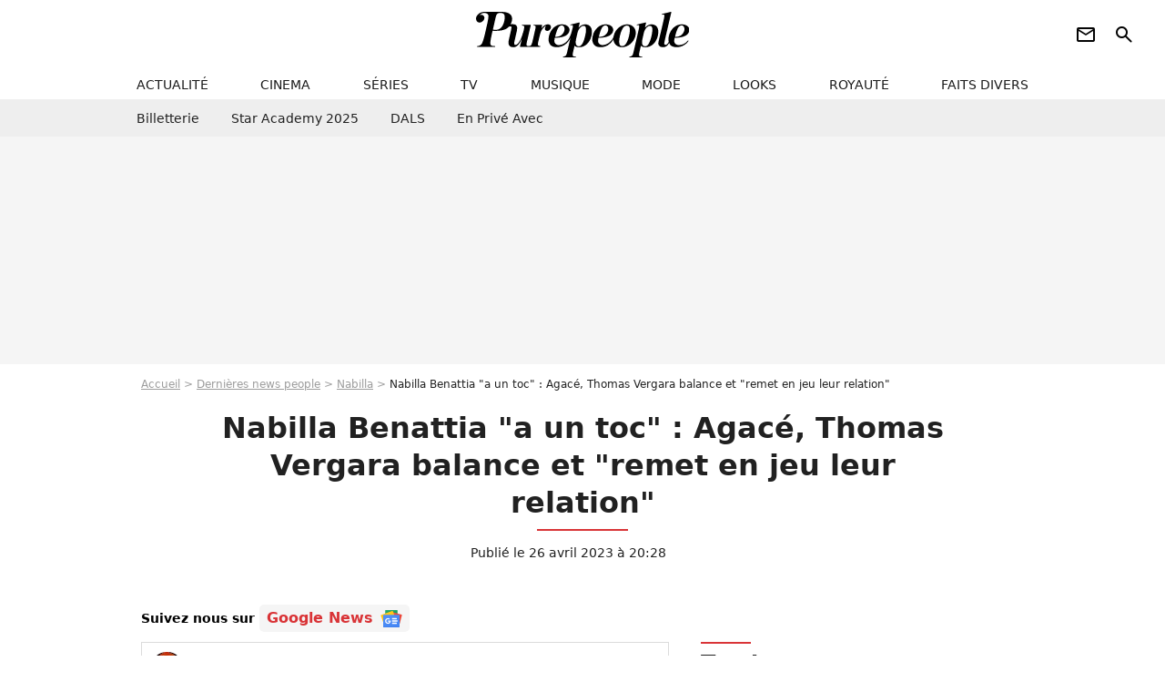

--- FILE ---
content_type: text/html; charset=UTF-8
request_url: https://www.purepeople.com/article/nabilla-benattia-a-un-toc-agace-thomas-vergara-balance-et-remet-en-jeu-leur-relation_a507959/1
body_size: 18028
content:
<!DOCTYPE html>
<html>
    <head>
        <meta charset="UTF-8">
        <meta name="robots" content="index,follow,max-snippet:-1,max-image-preview:large,max-video-preview:6" />
                <meta name="viewport" content="width=device-width, initial-scale=1.0, maximum-scale=1.0, minimum-scale=1.0, user-scalable=no">
        <title>Nabilla Benattia &quot;a un toc&quot; : Agacé, Thomas Vergara balance et &quot;remet en jeu leur relation&quot; - Purepeople</title>

                <link rel="alternate" href="android-app://com.c4mprod.purepeople/purepeople/article/507959" />
    <link rel="alternate" href="ios-app://369343091/purepeople/article/507959" />

                                                                                                                                                                                
        
            <meta property="og:url" content="https://www.purepeople.com/article/nabilla-benattia-a-un-toc-agace-thomas-vergara-balance-et-remet-en-jeu-leur-relation_a507959/1">
    
    
    
    
                    <meta property="article:published_time" content="2023-04-26T20:28:00+02:00">
    
                    <meta property="article:modified_time" content="2023-04-26T20:28:00+02:00">
    
            <meta property="article:section" content="Télé" />
    
                        <meta property="article:tag" content="Émission télé" />
                    <meta name="keywords" content="" />
        <meta name="Googlebot" content="noarchive" />
        <meta name="author" content="Purepeople" />
        <meta name="country" content="France" />
        <meta name="geo.country" content="FR" />
                <meta name="description" content="La vie de Thomas Vergara et Nabilla Benattia n&amp;#039;est pas aussi idyllique qu&amp;#039;ils veulent bien nous le faire croire. Ce mercredi 26 avril 2023, le chéri de l&amp;#039;influenceuse a fait une révélation sur l&amp;#039;un des traits de caractère de sa belle qui l&amp;#039;agace au plus haut point !" />
                        <meta name="twitter:site" content="@purepeople" />
                    <meta property="og:type" content="article" />
        <meta name="twitter:card" content="summary_large_image" />
                <meta property="og:title" content="Nabilla Benattia &quot;a un toc&quot; : Agacé, Thomas Vergara balance et &quot;remet en jeu leur relation&quot;" />
        <meta name="twitter:title" content="Nabilla Benattia &quot;a un toc&quot; : Agacé, Thomas Vergara balance et &quot;remet en jeu leur relation&quot;" />
                        <meta property="og:description" content="La vie de Thomas Vergara et Nabilla Benattia n&amp;#039;est pas aussi idyllique qu&amp;#039;ils veulent bien nous le faire croire. Ce mercredi 26 avril 2023, le chéri de l&amp;#039;influenceuse a fait une révélation sur l&amp;#039;un des traits de caractère de sa belle qui l&amp;#039;agace au plus haut point !" />
        <meta name="twitter:description" content="La vie de Thomas Vergara et Nabilla Benattia n&amp;#039;est pas aussi idyllique qu&amp;#039;ils veulent bien nous le faire croire. Ce mercredi 26 avril 2023, le chéri de l&amp;#039;influenceuse a fait une révélation sur l&amp;#039;un des traits de caractère de sa belle qui l&amp;#039;agace au plus haut point !" />
                            <meta property="og:image" content="https://static1.purepeople.com/articles/9/50/79/59/@/7411636-nabilla-et-thomas-vergara-sont-en-couple-1200x630-3.jpg" />
    <meta name="twitter:image" content="https://static1.purepeople.com/articles/9/50/79/59/@/7411636-nabilla-et-thomas-vergara-sont-en-couple-1200x630-3.jpg" />
                                                
        <link rel="shortcut icon" type="image/x-icon" href="https://static1.purepeople.com/build/pp_fr/favicon.61e5803d.png">
        <link rel="icon" type="image/ico" href="https://static1.purepeople.com/build/pp_fr/favicon.61e5803d.png">

                        
                        <link rel="preload" href="https://static1.purepeople.com/build/pp_fr/logo_brand_main.dc58c8f3.svg" as="image" />
        

            <link rel="preload" href="https://static1.purepeople.com/articles/9/50/79/59/@/7411636-nabilla-et-thomas-vergara-sont-en-couple-580x0-3.jpg" as="image" />
    
                    <link rel="preload" href="https://static1.purepeople.com/build/pp_fr/article-cfec0aa46a35ad5246fa.css" as="style" />
        <link rel="stylesheet" href="https://static1.purepeople.com/build/pp_fr/article-cfec0aa46a35ad5246fa.css">
    
                                            
<script type="text/javascript">
(function(global) {
    var fontCss           = localStorage.getItem('pp_font_code');
    var distantFontHash   = localStorage.getItem('pp_font_url');
    var currentFontHash   = "https\u003A\/\/static1.purepeople.com\/build\/pp_fr\/fonts_standalone\u002Dca9bca69d1975272b808.css";

    if (fontCss && distantFontHash && (distantFontHash === currentFontHash)) {
        var style           = document.createElement('style');
            style.type      = 'text/css';
            style.innerHTML = fontCss;

        document.head.appendChild(style);
    }
}(window));
</script>
        
            </head>

        
    <body class="article-universe articlepage-route ">

                <div class="sub-body">
            

<header id="header-main" class="header-main js-header-main">
    <div class="header-top">
        <div class="header-top-left">
            <i id="header-main-menu-icon" class="header-main-menu-icon ui-icons">menu</i>
            <i id="header-main-close-icon" class="header-main-close-icon ui-icons">close2</i>
        </div>

                                <span class="js-b16 1F header-main-logo" aria-label="Accueil">
                <img
                    class="header-logo"
                    src="https://static1.purepeople.com/build/pp_fr/logo_brand_main.dc58c8f3.svg"
                    alt="Purepeople"
                    width="270"
                    height="50"
                >
            </span>
                    
        <div class="header-top-right">
                        <div class="header-main-btn-holder">
                                                            <span class="js-b16 [base64] header-additional-icon-link" target="_blank" rel="nooponer">
                            <i title="Newsletter" class="ui-icons header-additional-icon">newsletter</i>
                        </span>
                    
                                                </div>
            
                                        <i id="header-main-search-icon" class="ui-icons header-main-search-icon">search</i>
                    </div>
    </div>

                        <nav id="header-nav-panel" class="header-bottom header-nav-unloaded"  data-subnav="/api/menu" >
            
                
    <div class="header-main-dropdown-container js-nav-item-holder">
        <div class="header-main-category">
                            <span class="js-b16 1F4943CCC21F2A header-main-nav-link ">actualité</span>
            
                            <i class="header-icon-more ui-icons">chevron_bot</i>
                <i class="header-icon-next ui-icons js-btn-expand-subnav">chevron_right</i>
                    </div>

                    <div class="header-main-subcategory js-subnav-item-holder" data-key="actualite"></div>
            </div>
            
                
    <div class="header-main-dropdown-container js-nav-item-holder">
        <div class="header-main-category">
                            <span class="js-b16 1FCB4A4C1F424649434E4A3FCB2620 header-main-nav-link ">cinema</span>
            
                            <i class="header-icon-more ui-icons">chevron_bot</i>
                <i class="header-icon-next ui-icons js-btn-expand-subnav">chevron_right</i>
                    </div>

                    <div class="header-main-subcategory js-subnav-item-holder" data-key="cinema"></div>
            </div>
            
                
    <div class="header-main-dropdown-container js-nav-item-holder">
        <div class="header-main-category">
                            <span class="js-b16 1FCB4A4C1FC243C14643C23FCB22242B header-main-nav-link ">séries</span>
            
                            <i class="header-icon-more ui-icons">chevron_bot</i>
                <i class="header-icon-next ui-icons js-btn-expand-subnav">chevron_right</i>
                    </div>

                    <div class="header-main-subcategory js-subnav-item-holder" data-key="serie"></div>
            </div>
            
                
    <div class="header-main-dropdown-container js-nav-item-holder">
        <div class="header-main-category">
                            <span class="js-b16 1FCB4A4C1FCB4348433FCB222525 header-main-nav-link ">tv</span>
            
                            <i class="header-icon-more ui-icons">chevron_bot</i>
                <i class="header-icon-next ui-icons js-btn-expand-subnav">chevron_right</i>
                    </div>

                    <div class="header-main-subcategory js-subnav-item-holder" data-key="tv"></div>
            </div>
            
                
    <div class="header-main-dropdown-container js-nav-item-holder">
        <div class="header-main-category">
                            <span class="js-b16 1FCB4A4C1F4EC3C246CAC3433FCB212520 header-main-nav-link ">musique</span>
            
                            <i class="header-icon-more ui-icons">chevron_bot</i>
                <i class="header-icon-next ui-icons js-btn-expand-subnav">chevron_right</i>
                    </div>

                    <div class="header-main-subcategory js-subnav-item-holder" data-key="musique"></div>
            </div>
            
                
    <div class="header-main-dropdown-container js-nav-item-holder">
        <div class="header-main-category">
                            <span class="js-b16 1FCB4A4C1F4E4F4B433FCB212C21 header-main-nav-link ">mode</span>
            
                            <i class="header-icon-more ui-icons">chevron_bot</i>
                <i class="header-icon-next ui-icons js-btn-expand-subnav">chevron_right</i>
                    </div>

                    <div class="header-main-subcategory js-subnav-item-holder" data-key="mode"></div>
            </div>
            
                
    <div class="header-main-dropdown-container js-nav-item-holder">
        <div class="header-main-category">
                            <span class="js-b16 1FCB4A4C1F484F4F473FCB21232B header-main-nav-link ">looks</span>
            
                            <i class="header-icon-more ui-icons">chevron_bot</i>
                <i class="header-icon-next ui-icons js-btn-expand-subnav">chevron_right</i>
                    </div>

                    <div class="header-main-subcategory js-subnav-item-holder" data-key="looks"></div>
            </div>
            
                
    <div class="header-main-dropdown-container js-nav-item-holder">
        <div class="header-main-category">
                            <span class="js-b16 1FCB4A4C1F444A4E464848431EC14FC64A48433FCB2A242B header-main-nav-link ">royauté</span>
            
                            <i class="header-icon-more ui-icons">chevron_bot</i>
                <i class="header-icon-next ui-icons js-btn-expand-subnav">chevron_right</i>
                    </div>

                    <div class="header-main-subcategory js-subnav-item-holder" data-key="royaute"></div>
            </div>
            
                
    <div class="header-main-dropdown-container js-nav-item-holder">
        <div class="header-main-category">
                            <span class="js-b16 1FCB4A4C1F444A46CBC21E4B46C443C1C23FCB232424 header-main-nav-link ">faits divers</span>
            
                            <i class="header-icon-more ui-icons">chevron_bot</i>
                <i class="header-icon-next ui-icons js-btn-expand-subnav">chevron_right</i>
                    </div>

                    <div class="header-main-subcategory js-subnav-item-holder" data-key="faits_divers"></div>
            </div>
</nav>
            
        <div id="header-main-search-container" class="header-main-search-container">
        <div id="header-main-search-canceled" class="header-main-search-canceled">Annuler</div>

        
<form method="post" action="/rechercher" class="search-form js-search">
    <label for="search_bar" class="search-form-label" aria-label="Rechercher sur Purepeople"><i class="search-form-picto ui-icons">search</i></label>
    <input
        id="search_bar"
        name="q"
        type="text"
        class="search-form-input js-input-txt"
        placeholder="Rechercher sur Purepeople"
    />
    <button type="submit" class="search-form-submit js-submit-form" disabled aria-label="label.header.search.submit">
        OK
    </button>
</form><div class="header-main-asset-container">
                <span>Ex:</span>

                                    <span class="js-b16 1FC0434FC048431F4E4AC1464F491E424FCB4648484AC14B3FC0212325 header-main-asset">Marion Cotillard</span>
                    ,                                    <span class="js-b16 1FC0434FC048431FC2454A4746C14A3FC0262125 header-main-asset">Shakira</span>
                    ,                                    <span class="js-b16 1FC0434FC048431F474ACB431E4E464B4B4843CB4F493FC024202C header-main-asset">Kate Middleton</span>
                    ,                                    <span class="js-b16 1FC0434FC048431FC2434843494A1E4C4F4E43CD3FC021222526 header-main-asset">Selena Gomez</span>
                                                </div></div>
    </header>
                        


<div class="js-art-top-cta article-header-container">
    <div class="article-header-element-container">
        <span class="js-b16 1F article-header-link">
            <img
                class="article-header-logo"
                src="https://static1.purepeople.com/build/pp_fr/logo_brand_main.dc58c8f3.svg"
                alt="Purepeople"
                width="270"
                height="50"
            >
        </span>

        
                        
    
        
        
        
                            
        
        
        
        
    
        <span class="js-b16 [base64] btn article-header-subcategory btn-type-primary" data-jan="{&quot;eventAction&quot;:[&quot;click&quot;],&quot;eventName&quot;:&quot;diapo_open_from_header&quot;,&quot;position_name&quot;:&quot;diapo_open_button_from_header&quot;,&quot;content_id&quot;:507959}">
                            <span>Voir les 18 photos</span>
            </span>

            </div>

    <span id="progress-bar"></span>
</div>
    
            
    
        
    <div id="link-bar-container" class="link-bar-container">
        
<div  class="roller-holder js-roller roller-no-nav" data-offset="15"     ><div class="roller-slider"><span class="js-b16 [base64] roller-item link-bar-item" target="_blank" role="menuitem"><span class="link-bar-item-title">Billetterie</span></span><span class="js-b16 1FCB4A4C1FC2CB4AC11E4A424A4B434EC63FCB22252A roller-item link-bar-item" role="menuitem"><span class="link-bar-item-title">Star Academy 2025</span></span><span class="js-b16 1FCB4A4C1F4B4A49C2431E4AC443421E4843C21EC2CB4AC1C23FCB242220 roller-item link-bar-item" role="menuitem"><span class="link-bar-item-title">DALS</span></span><span class="js-b16 1FCB4A4C1F43491EC0C146C4431E4AC443423FCB242320 roller-item link-bar-item" role="menuitem"><span class="link-bar-item-title">En privé avec</span></span></div><div class="roller-btn-holder"><button class="roller-btn btn-left disabled ui-icons" aria-label="Aller vers la gauche">chevron_left</button><button class="roller-btn btn-right ui-icons" aria-label="Aller vers la droite">chevron_right</button></div></div>    </div>

                            



    


<div class="ad-placement ad-placement-header ad-placeholder">
                    <div class="ad-logo"></div>
    
    <div class="ad-container">
        
                    <div class="ad-item "
                id="jad-header-01"
                data-position="header"
                data-device="all"
                data-keywords="%7B%22special-targeting%22%3A%22header%22%7D">
            </div>
            </div>
</div>

                                
            
            <main class="main-content" id="main-content"><div class="breadcrumb">
    <a class="item" href="/">Accueil</a><a class="item" href="/news/1">Dernières news people</a><a class="item" href="/people/nabilla_p2657">Nabilla</a><h1 class="item" role="heading" aria-level="1">Nabilla Benattia "a un toc" : Agacé, Thomas Vergara balance et "remet en jeu leur relation"</h1></div>                    

<div class="article-title-container mg-container">
    
                                                        
    
    
    
    <div class="title-page-container"
            >
                <div class="title-page-text">
        Nabilla Benattia &quot;a un toc&quot; : Agacé, Thomas Vergara balance et &quot;remet en jeu leur relation&quot;</div></div>


    
    <div class="article-title-published-container">
        <span class="article-title-published">
                            Publié le  26 avril 2023 à 20:28
                    </span>
                    



<div class="share-container js-share"
            data-title="Nabilla Benattia &quot;a un toc&quot; : Agacé, Thomas Vergara balance et &quot;remet en jeu leur relation&quot;"
    
    
    
                
                                            
                            
         data-jan="{&quot;eventAction&quot;:[&quot;click&quot;],&quot;eventName&quot;:&quot;social_share&quot;,&quot;position_name&quot;:&quot;social_share_button&quot;}"
    
>
    <div class="icon-container article-title-share ">
        <i class="ui-icons icon-share icon-share">share</i>
    </div>

            <span class="txt-container">Partager</span>
    </div>
            </div>
</div>

<div id="gg-news-anchor" class="article-google-news-anchor"></div>


                                <div class="gd-2-cols">
                                        <div class="left-col">
                            <section class="article-container">
                                        
            
        <div class="author-article-bio-container mg-content">
            <div class="author-article-bio-link-container">
                <img src="https://static1.purepeople.com/authors/3/13/3/@/133-63c060fa1237c-35x35-1.jpg"
                    class="author-article-picture"
                    width="35"
                    height="35"
                />

                <span class="author-article-bio-link-span">
                    Par

                    <span class="author-article-bio-name">
                                            <a class="author-article-bio-link" href="/auteur/sam-ageville_a133">Sam Ageville</a>
                                        </span>

                    |

                    <span class="author-article-bio-status">
                                            Journaliste People
                                        </span>
                </span>
            </div>

                        <div class="author-article-bio-description">
                Rédactrice web passionnée, Sam est à l’affût des moindres rebondissements dans le monde de la télé. Du JT de 13h aux prises de bec croustillantes de la télé-réalité et en passant par les baisers enflammés de l’amour est dans le pré, rien n’a de secret pour cette journaliste à la piquante curiosité.
            </div>
            
                                                </div>
                        
                    
<div class="article-headline mg-content">
    La vie de Thomas Vergara et Nabilla Benattia n'est pas aussi idyllique qu'ils veulent bien nous le faire croire. Ce mercredi 26 avril 2023, le chéri de l'influenceuse a fait une révélation sur l'un des traits de caractère de sa belle qui l'agace au plus haut point !
</div>
        
        <div class="mg-container js-editorial-content" id="article-content">
                                
            
    <div data-src="https://printaudio.360.audion.fm/public/playerScripts/v1/collections/m5lyAJqWa89P/player.js" class="audion-reader mg-content" id="audion_player_placeholder"></div>
                
        
        
                            
        
    <div class="main-media-container mg-content">
                    
            
            

        


        
<div class="player-container js-media-player player-main"  id="player-main">
                                                        
                    <div class="player-item"
                    data-video-id="x8kg417"
        
        
                    data-media-id="7411766"
        
        
                    data-position="playertop"
        
                    data-smart-mute="1"
        
        data-player-id="x1j43y"
    >
        <div class="player-anchor" >
                            <img class="player-thumbnail" src="https://static1.purepeople.com/articles/9/50/79/59/@/7411636-nabilla-et-thomas-vergara-sont-en-couple-580x326-3.jpg" width="580" height="326" >
                    </div>
    </div>
                        
                </div>

                            <span class="media-copyright">Nabilla Benattia &quot;a un toc&quot; : Agacé, Thomas Vergara balance et &quot;remet en jeu leur relation&quot;</span>
                                </div>


    
    <div class="stickers-article-container mg-content">
                    

    
        <span class="js-b16 [base64]#block-diapo2 stickers-item" data-jan="{&quot;eventAction&quot;:[&quot;click&quot;],&quot;eventName&quot;:&quot;diapo_open_from_carousel&quot;,&quot;position_name&quot;:&quot;diapo_open_button_and_thumbnails_from_carousel&quot;,&quot;content_id&quot;:507959}">
    
        <img class="stickers-item-img" src="https://static1.purepeople.com/articles/9/50/79/59/@/7411636-nabilla-et-thomas-vergara-sont-en-couple-100x90-3.jpg" width="100" height="90" loading="lazy" alt="Nabilla et Thomas Vergara sont en couple depuis dix ans.
Nabilla (Benattia) et son mari Thomas Vergara au photocall de la 66ème cérémonie du Ballon d&#039;Or au Théâtre du Chatelet à Paris.">

        </span>
                        

    
        <span class="js-b16 [base64]#block-diapo3 stickers-item" data-jan="{&quot;eventAction&quot;:[&quot;click&quot;],&quot;eventName&quot;:&quot;diapo_open_from_carousel&quot;,&quot;position_name&quot;:&quot;diapo_open_button_and_thumbnails_from_carousel&quot;,&quot;content_id&quot;:507959}">
    
        <img class="stickers-item-img" src="https://static1.purepeople.com/articles/9/50/79/59/@/7411640-aujourd-hui-domicilies-a-dubai-et-parent-100x90-2.jpg" width="100" height="90" loading="lazy" alt="Aujourd&#039;hui domiciliés à Dubaï et parents de deux enfants, ils mènent la grande vie.
Thomas Vergara et sa femme Nabilla Benattia (enceinte) - Montée des marches du film &quot; Stars At Noon &quot; lors du 75ème Festival International du Film de Cannes. Le 25 mai 2022 © Cyril Moreau / Bestimage">

        </span>
                        

    
        <span class="js-b16 [base64]#block-diapo4 stickers-item" data-jan="{&quot;eventAction&quot;:[&quot;click&quot;],&quot;eventName&quot;:&quot;diapo_open_from_carousel&quot;,&quot;position_name&quot;:&quot;diapo_open_button_and_thumbnails_from_carousel&quot;,&quot;content_id&quot;:507959}">
    
        <img class="stickers-item-img" src="https://static1.purepeople.com/articles/9/50/79/59/@/7411644-mais-thomas-a-un-defaut-il-perd-toutes-100x90-2.jpg" width="100" height="90" loading="lazy" alt="Mais Thomas a un défaut : il perd toutes ses affaires.
Exclusif - Nabilla Benattia et son mari Thomas Vergara - Nabilla Benattia, son mari Thomas Vergara et leur fils Milann posent lors de l&#039;avant première du documentaire &quot;Nabilla sans filtre&quot; (Amazon Prime Vidéo) à Paris le 22 Novembre 2021. le 26 novembre le documentaire composé de sept épisodes disponibles &quot;Nabilla : Sans filtre&quot; sortira sur Amazon Prime Video. Selon Amazon, il sera possible d&#039;y voir &quot;Nabilla se dévoiler comme jamais auparavant, en évoquant ses succès, ses combats, les étapes et obstacles qu&#039;elle a surmontés ainsi que les moments décisifs de sa vie qui ont fait d&#039;elle la femme qu&#039;elle est aujourd&#039;hui&quot;. Elle racontera notamment &quot;comment elle est devenue une entrepreneuse à succès ainsi que l&#039;une des influenceuses françaises les plus suivies avec 6,8 millions d&#039;abonnés, tout en gérant sa vie de famille&quot; et y partagera son mariage avec Thomas Vergara. © Jack Tribeca / Bestimage">

        </span>
                        

    
        <span class="js-b16 [base64]#block-diapo5 stickers-item" data-jan="{&quot;eventAction&quot;:[&quot;click&quot;],&quot;eventName&quot;:&quot;diapo_open_from_carousel&quot;,&quot;position_name&quot;:&quot;diapo_open_button_and_thumbnails_from_carousel&quot;,&quot;content_id&quot;:507959}">
    
        <img class="stickers-item-img" src="https://static1.purepeople.com/articles/9/50/79/59/@/7411635-sur-snapchat-nabilla-a-filme-une-scene-c-100x90-3.jpg" width="100" height="90" loading="lazy" alt="Sur Snapchat Nabilla a filmé une scène cocasse pendant laquelle son époux cherche sa tondeuse puis une sa casquette.
Nabilla (Benattia) Vergara - Avant-première du film Netflix &quot;Emily in Paris&quot; saison 3 au Théâtre des Champs Elysées à Paris le 6 décembre 2022. © Coadic Guirec/Bestimage">

        </span>
                        

    
        <span class="js-b16 [base64]#block-diapo6 stickers-item" data-jan="{&quot;eventAction&quot;:[&quot;click&quot;],&quot;eventName&quot;:&quot;diapo_open_from_carousel&quot;,&quot;position_name&quot;:&quot;diapo_open_button_and_thumbnails_from_carousel&quot;,&quot;content_id&quot;:507959}">
    
        <img class="stickers-item-img" src="https://static1.purepeople.com/articles/9/50/79/59/@/7411637-si-elle-semble-rire-de-la-situation-tho-100x90-3.jpg" width="100" height="90" loading="lazy" alt="Si elle semble rire de la situation, Thomas la désigne directement comme responsable.
Nabilla Benattia-Vergara au photocall de la soirée des &quot;British Fashion Awards 2022&quot; à Londres, le 5 décembre 2022.">

        </span>
                </div>

    <div class="mg-content">
                        
    
        
        
        
                            
        
                            
        
        
    
        <a
    class="btn btn-type-primary btn-md"
            href="/diapo/nabilla-benattia-a-un-toc-agace-thomas-vergara-balance-et-remet-en-jeu-leur-relation_a507959/1"
                    
                                            
                            
         data-jan="{&quot;eventAction&quot;:[&quot;click&quot;],&quot;eventName&quot;:&quot;diapo_open_from_carousel&quot;,&quot;position_name&quot;:&quot;diapo_open_button_and_thumbnails_from_carousel&quot;,&quot;content_id&quot;:507959}"
    
        >
                            <span>Voir les 18 photos</span>
            </a>

            </div>





            
                            

    

    
    

<div class="ad-placement ad-placement-atf mg-content ad-only-mobile ad-placeholder ad-entitled">
                    <div class="ad-logo"></div>
    
    <div class="ad-container">
                                <div class="ad-title">La suite après la publicité</div>
        
                    <div class="ad-item "
                id="jad-atf_mobile-01"
                data-position="rectangle_atf"
                data-device="mobile"
                data-keywords="%5B%5D">
            </div>
            </div>
</div>

                                            
                                            
                        
        
                        <div class="block-text">
            <p>Villa luxueuse, belles voitures, restaurants étoilés et autres avantages en tous genres, <a href="/people/nabilla_p2657">Nabilla</a>, <a href="/article/mariage-de-nabilla-et-thomas-vergara-nouvelles-photos-de-la-ceremonie-au-chateau_a445339/1">son mari Thomas Vergara</a> et leurs deux fils <a href="/article/nabilla-en-detresse-avec-son-fils-milann-son-gros-chagrin-incompris-elle-se-fait-clasher_a504276/1">Milann</a> (3 ans) et <a href="/article/nabilla-elle-annonce-une-grande-nouvelle-concernant-son-fils-leyann_a503729/1">Leyann</a> (9 mois) vivent une vie de rêve. Pourtant, il suffit d'un rien pour perturber leur quotidien. Ce mercredi 26 avril 2023, sur son compte Snapchat, celle qui s'est révélée dans <em>L'amour est aveugle</em> en 2009 a filmé une scène de vie assez cocasse... Alors que les amoureux s'apprêtaient à aller chercher leur fils aîné à l'école, le père de famille a finalement pris beaucoup de retard en cherchant sa tondeuse...</p><p>"<em>On va être en retard à l'école !</em>", crie Nabilla à l'intention de son époux, réfugié à l'étage. "<em>Mais attends t'as pas vu ma casquette noire ?</em>", lui répond-il alors d'une voix forte. Agacée mais aussi très amusée, Nabilla a alors poussé un petit coup de gueule. "<em>Mais chéri tu perds toutes tes affaires, ça fait dix ans que tu perds tes affaires et que tu les cherche partout ! Dix ans ! Tu dois te responsabiliser !</em>", lui lance-t-elle en adressant un regard malicieux à l'objectif de son téléphone. Et la starlette d'ajouter : "<em>Milann finit à 14h, on a 30 minutes de route et il est 13h20... Prends une casquette d'une autre couleur ! T'en as 40 des casquettes en plus, sérieux... Ils sont graves ces gars.</em>"</p><blockquote class="quote">C'est quand même curieux...</blockquote><p>C'est finalement résigné que Thomas Vergara rejoint sa femme au rez-de-chaussée. Le moment idéal pour permettre à la jolie brune d'en remettre une couche. "<em>Ah il arrive... ça y est t'es détendu, t'es calmé ?</em>", lui a-t-elle demandé toujours en souriant. Celui qui s'est fait connaître dans <em>Secret Story</em> a alors directement pointé sa belle du doigt. "<em>Non mais c'est quand même curieux, c'est à chaque fois que je cherche quelque chose... On dirait que les placards avalent tout ! Ça fait dix ans que je suis avec toi et...</em>", a-t-il commencé avant de se faire soudainement couper la parole. "<em>Mais ça y est... Pourquoi à chaque fois que tu perds un truc on remet notre relation en jeu ?</em>", s'est tout de suite emballée Nabilla.</p><p>"<em>Non parce qu'il faut savoir que Nabilla elle a un toc, elle jette tout. Tout, tout, tout. Elle prend un sac poubelle et elle jette tout. Dès qu'il y a un truc qui traîne, elle jette !</em>", s'est énervé Thomas. Une accusation que la jeune femme de 31 ans a bien évidemment nié en bloc. "<em>C'est faux je suis très conservatrice !</em>", a-t-elle conclu.</p>
        </div>
        
                    
        </div>
    </section>

                
        <section class="mg-container"
            id="medias-lazy-load"
            data-path="[base64]">
        </section>
    
        
                        <section class="mg-container js-embed" data-type="outbrain">
                            <!-- OUTBRAIN -->
<div class="OUTBRAIN"
     data-src="https://www.purepeople.com/article/nabilla-benattia-a-un-toc-agace-thomas-vergara-balance-et-remet-en-jeu-leur-relation_a507959/1"
     data-widget-id="AR_21"
     data-ob-template="purepeople"
></div>
<!-- OUTBRAIN -->

                    </section>
    


        


            <section class="mg-container">
                            
                
                    
    
    
    
    <div class="title-section-container"
            >
                <div class="title-section-text">
        À propos de</div></div>



            <div class="gd gd-gap-15 mg-content">
                



    

<div class="people-mentioned-container">
    




    
<div class="person-card-main">
    <div class="person-card-info-container person-card-bg-img">
                            
        
        
                
                
    
    
    
    
        
                
        <figure class="thumbnail thumbnail-cover"
                    >
                                    
                
            
                            
        <img class="people-mentioned-img thumb-img"
            src="https://static1.purepeople.com/people/7/26/57/@/4802660-nabilla-benattia-100x100-1.jpg"
            alt="Nabilla"
            width="100"
            height="100"
            loading="lazy"
                        
                        
                            
         fetchpriority="high"
    
            role="presentation"
        />

            
        
        
                </figure>

        
        
        <div class="person-card-person-info">
                                                <span class="js-b16 1FC0434FC048431F494A414648484A3FC02124232C person-card-info-name person-card-name-link">
                        Nabilla
                    </span>
                            
                    </div>
    </div>

                    
                
            
                            
        <img class="person-card-img-blur"
            src="https://static1.purepeople.com/people/7/26/57/@/4802660-nabilla-benattia-200x200-1.jpg"
            alt=""
            width=""
            height=""
            loading="lazy"
                
            role="presentation"
        />

            
            </div>


                                        <div class="people-mentioned-card ">
            
                        <a class="people-mentioned-card-link"
                href="/article/avant-de-senvoler-vers-hong-kong-moment-de-stress-pour-nabilla-et-thomas-vergara-le-voyage-a-bien-failli-etre-gache_a540121/1">
                <span class="people-mentioned-card-title">
                    Avant de s&#039;envoler vers Hong-Kong, moment de stress pour Nabilla et Thomas Vergara, le voyage a bien failli être gâché
                </span>
            </a>

                            <div class="people-mentioned-card-date">
                    6 juillet 2025 à 17:03
                </div>
                    </div>
                                        <div class="people-mentioned-card people-mentioned-card-bordered">
            
                        <a class="people-mentioned-card-link"
                href="/article/chaque-annee-vous-essayez-de-faire-ca-nabilla-et-lena-situations-refoulees-dun-restaurant-chic-de-la-croisette-la-maman-de-milann-et-leyann-sort-les-griffes_a538439/1">
                <span class="people-mentioned-card-title">
                    &quot;Chaque année, vous essayez de faire ça&quot; : Nabilla et Léna Situations refoulées d&#039;un restaurant chic de la Croisette, la maman de Milann et Leyann sort les griffes
                </span>
            </a>

                            <div class="people-mentioned-card-date">
                    22 mai 2025 à 19:30
                </div>
                    </div>
                                        <div class="people-mentioned-card people-mentioned-card-bordered">
            
                        <a class="people-mentioned-card-link"
                href="/article/24h-apres-un-gros-imprevu-a-cannes-nabilla-a-trouve-une-solution-pour-fouler-le-tapis-rouge-dignement-avec-thomas-vergara_a538383/1">
                <span class="people-mentioned-card-title">
                    24h après un gros imprévu à Cannes, Nabilla a trouvé une solution pour fouler le tapis rouge dignement avec Thomas Vergara
                </span>
            </a>

                            <div class="people-mentioned-card-date">
                    21 mai 2025 à 19:50
                </div>
                    </div>
                                        <div class="people-mentioned-card people-mentioned-card-bordered">
            
                        <span class="js-b16 [base64] people-mentioned-card-link">
                <span class="people-mentioned-card-title">
                    Après avoir été refoulée de la Croisette, Nabilla fait face à une nouvelle déconvenue à Cannes
                </span>
            </span>

                            <div class="people-mentioned-card-date">
                    21 mai 2025 à 10:29
                </div>
                    </div>
    
                
    
        
        
        
                            
        
                            
        
        
    
        <a
    class="btn btn-type-tertiary btn-md"
            href="/people/nabilla_p2657/articles/1"
            
        >
                            <span>Tous les articles</span>
            </a>

    </div>

            </div>
        </section>
    
            <section class="mg-container" >
                            
                
                    
    
    
    
    <div class="title-section-container"
            >
                <div class="title-section-text">
        Mots clés</div></div>



            
                                        <a class="tag-card" href="/tag/tele_t388">
            Télé
        </a>
                                            <a class="tag-card" href="/tag/emission-tele_t150">
            Émission télé
        </a>
                                            <span class="js-b16 1FCB4A4C1FC0434FC048433FCB222A2A tag-card">
            People
        </span>
                                            <a class="tag-card" href="/tag/people-france_t312">
            People France
        </a>
                                            <span class="js-b16 1FCB4A4C1FC0454FCB4F3FCB222A2C tag-card">
            Photo
        </span>
                                            <span class="js-b16 1FCB4A4C1F424FC3C048433FCB2A202B tag-card">
            Couple
        </span>
            </section>
    
            <span id="gg-news-link" class="article-google-news">Suivez nous sur <span class="js-b16 [base64] article-google-news-link" rel="noopener, nofollow" target="_blank">Google News <img class="article-google-news-logo" src="/build/common/gg_news.010384be.svg" width="24" height="19" loading="lazy" /></span></span>
                    </div>
                    
                                        <div class="right-col">
                                                                                     
    <section class="rc-section mg-container">
                            
                
                    
    
    
    
    <div class="title-section-container"
            >
                <div class="title-section-text">
        Tendances</div></div>


    
    <div class="rc-content ">
                                                    <a class="tag-card" href="/people/muriel-robin_p253">
                    Muriel Robin
                </a>
                                            <a class="tag-card" href="/people/salvatore-adamo_p1662">
                    Salvatore Adamo
                </a>
                                            <a class="tag-card" href="/people/valerie-benaim_p1833">
                    Valérie Bénaïm
                </a>
                                            <a class="tag-card" href="/people/christophe-mae_p444">
                    Christophe Maé
                </a>
                                            <a class="tag-card" href="/people/frederic-francois_p1688">
                    Frédéric François
                </a>
                                            <a class="tag-card" href="/people/andre-manoukian_p132">
                    André Manoukian
                </a>
                                            <a class="tag-card" href="/people/laeticia-hallyday_p283">
                    Laeticia Hallyday
                </a>
                                            <a class="tag-card" href="/people/camille-santoro_p2104105">
                    Camille Santoro
                </a>
                        </div>

                                                    
    
        
        
        
                            
        
                            
        
        
    
        <span class="js-b16 1FC0434FC04843 btn btn-type-tertiary btn-md">
                            <span>Voir tous les people</span>
            </span>

                    </section>



    
    

    
<div class="ad-placement ad-placement-atf mg-container ad-only-desk ad-placeholder ad-sticky">
                    <div class="ad-logo"></div>
    
    <div class="ad-container">
        
                    <div class="ad-item "
                id="jad-atf_desktop-01"
                data-position="rectangle_atf"
                data-device="desktop"
                data-keywords="%5B%5D">
            </div>
            </div>
</div>

     
    
    
    <section class="rc-section mg-container">
                            
                
                    
    
    
    
    <div class="title-section-container"
            >
                <div class="title-section-text">
        Sur le même thème</div></div>


    
    <div class="rc-content gd gd-gap-15 gd-s-1">
                                    

        












                



    


    


                        








<article class="news-card news-card-1 news-card-row"     >
    <!-- news card picture -->
                        
            
                    
        
                    
                
                
    
    
    
    
        
                
        <figure class="thumbnail news-card-picture thumbnail-1-1 thumbnail-cover"
                    >
                                    
                            
            
                            
        <img class="thumb-img-100 thumb-img"
            src="https://static1.purepeople.com/uploads/ac/c9/4e/6c/6dbd523e6b4b65bb-105x105-1.jpg"
            alt="&quot;On a touché à l&#039;amour de ma vie&quot; : Benjamin Biolay n&#039;a pas bien vécu ce qui est arrivé à sa fille Anna, qu&#039;il a eue avec Chiara Mastroianni"
            width="105"
            height="105"
            loading="lazy"
                
            role="presentation"
        />

            
        
        
                </figure>

        
            
    <div class="news-card-info">
                                                
                                                
                                                    <div
                    class="news-card-title"
                                    >

                                            <a href="/article/on-a-touche-a-lamour-de-ma-vie-benjamin-biolay-na-pas-bien-vecu-ce-qui-est-arrive-a-sa-fille-anna-quil-a-eue-avec-chiara-mastrioanni_a543633/1" class="news-card-link"      role="link" aria-label="&quot;On a touché à l&#039;amour de ma vie&quot; : Benjamin Biolay n&#039;a pas bien vécu ce qui est arrivé à sa fille Anna, qu&#039;il a eue avec Chiara Mastroianni">&quot;On a touché à l&#039;amour de ma vie&quot; : Benjamin Biolay n&#039;a pas bien vécu ce qui est arrivé à sa fille Anna, qu&#039;il a eue avec Chiara Mastroianni</a>
                    
                </div>
                            
                                                
                                                        <div class="news-card-date">16 octobre 2025</div>
                                        </div>
</article>

                            

        












                



    


    


                        








<article class="news-card news-card-1 news-card-row"     >
    <!-- news card picture -->
                        
            
                    
        
                    
                
                
                
    
    
    
        
                
        <figure class="thumbnail news-card-picture thumbnail-1-1 thumbnail-cover thumbnail-play"
                    >
                                    
                            
            
                            
        <img class="thumb-img-100 thumb-img"
            src="https://static1.purepeople.com/uploads/b5/0d/92/ed/7f25ac96749d37c2-105x105-1.jpg"
            alt="&quot;À ma femme, à mon amour, à toi&quot; : Cette tendre déclaration de Didier Barbelivien à son épouse Laure, de 28 ans sa cadette, en direct à la télévision"
            width="105"
            height="105"
            loading="lazy"
                
            role="presentation"
        />

            
        
                    <i class="thumb-play ui-icons">player2</i>
        
                </figure>

        
            
    <div class="news-card-info">
                                                
                                                
                                                    <div
                    class="news-card-title"
                                    >

                                            <a href="/article/a-ma-femme-a-mon-amour-a-toi-cette-tendre-declaration-de-didier-barbelivien-a-son-epouse-laure-de-28-ans-sa-cadette-en-direct-a-la-television_a545225/1" class="news-card-link"      role="link" aria-label="&quot;À ma femme, à mon amour, à toi&quot; : Cette tendre déclaration de Didier Barbelivien à son épouse Laure, de 28 ans sa cadette, en direct à la télévision">&quot;À ma femme, à mon amour, à toi&quot; : Cette tendre déclaration de Didier Barbelivien à son épouse Laure, de 28 ans sa cadette, en direct à la télévision</a>
                    
                </div>
                            
                                                
                                                        <div class="news-card-date">3 décembre 2025</div>
                                        </div>
</article>

                            

        












                



    


    


                        








<article class="news-card news-card-1 news-card-row"     >
    <!-- news card picture -->
                        
            
                    
        
                    
                
                
    
    
    
    
        
                
        <figure class="thumbnail news-card-picture thumbnail-1-1 thumbnail-cover"
                    >
                                    
                            
            
                            
        <img class="thumb-img-100 thumb-img"
            src="https://static1.purepeople.com/uploads/b5/47/53/2d/68aecf6e06fd593e-105x105-2.jpg"
            alt="&quot;On est plein à craquer&quot; : Cette figure de Top Chef a le vent en poupe ! A deux pas du restaurant qu&#039;elle a été obligée de fermer, elle rebondit"
            width="105"
            height="105"
            loading="lazy"
                
            role="presentation"
        />

            
        
        
                </figure>

        
            
    <div class="news-card-info">
                                                
                                                
                                                    <div
                    class="news-card-title"
                                    >

                                            <a href="/article/on-est-plein-a-craquer-cette-figure-de-top-chef-a-le-vent-en-poupe-a-deux-pas-du-restaurant-quelle-a-ete-obligee-de-fermer-elle-rebondit_a545865/1" class="news-card-link"      role="link" aria-label="&quot;On est plein à craquer&quot; : Cette figure de Top Chef a le vent en poupe ! A deux pas du restaurant qu&#039;elle a été obligée de fermer, elle rebondit">&quot;On est plein à craquer&quot; : Cette figure de Top Chef a le vent en poupe ! A deux pas du restaurant qu&#039;elle a été obligée de fermer, elle rebondit</a>
                    
                </div>
                            
                                                
                                                        <div class="news-card-date">24 décembre 2025</div>
                                        </div>
</article>

                            

        












                



    


    


                        








<article class="news-card news-card-1 news-card-row"     >
    <!-- news card picture -->
                        
            
                    
        
                    
                
                
    
    
    
    
        
                
        <figure class="thumbnail news-card-picture thumbnail-1-1 thumbnail-cover"
                    >
                                    
                            
            
                            
        <img class="thumb-img-100 thumb-img"
            src="https://static1.purepeople.com/uploads/ee/9b/1c/32/08cff23907957660-105x105-3.jpg"
            alt="Cette actrice française qui a marqué le cinéma nous a quittés, son dernier tournage remonte à il y a 4 ans"
            width="105"
            height="105"
            loading="lazy"
                
            role="presentation"
        />

            
        
        
                </figure>

        
            
    <div class="news-card-info">
                                                
                                                
                                                    <div
                    class="news-card-title"
                                    >

                                            <a href="/article/cette-actrice-francaise-qui-a-marque-le-cinema-nous-a-quittes-son-dernier-tournage-remonte-a-il-y-a-4-ans_a541100/1" class="news-card-link"      role="link" aria-label="Cette actrice française qui a marqué le cinéma nous a quittés, son dernier tournage remonte à il y a 4 ans">Cette actrice française qui a marqué le cinéma nous a quittés, son dernier tournage remonte à il y a 4 ans</a>
                    
                </div>
                            
                                                
                                                        <div class="news-card-date">4 août 2025</div>
                                        </div>
</article>

                            

        












                



    


    


                        








<article class="news-card news-card-1 news-card-row"     >
    <!-- news card picture -->
                        
            
                    
        
                    
                
                
    
    
    
    
        
                
        <figure class="thumbnail news-card-picture thumbnail-1-1 thumbnail-cover"
                    >
                                    
                            
            
                            
        <img class="thumb-img-100 thumb-img"
            src="https://static1.purepeople.com/uploads/bc/1a/64/4d/8d32374c5e149d95-105x105-2.jpg"
            alt="M. Pokora, sa femme Christina Milian s&#039;amuse à Saint-Tropez avec une personnalité française à qui on a prêté une relation avec son mari"
            width="105"
            height="105"
            loading="lazy"
                
            role="presentation"
        />

            
        
        
                </figure>

        
            
    <div class="news-card-info">
                                                
                                                
                                                    <div
                    class="news-card-title"
                                    >

                                            <span class="js-b16 [base64] news-card-link" role="link" aria-label="M. Pokora, sa femme Christina Milian s&#039;amuse &agrave; Saint-Tropez avec une personnalit&eacute; fran&ccedil;aise &agrave; qui on a pr&ecirc;t&eacute; une relation avec son mari">M. Pokora, sa femme Christina Milian s&#039;amuse à Saint-Tropez avec une personnalité française à qui on a prêté une relation avec son mari</span>
                    
                </div>
                            
                                                
                                                        <div class="news-card-date">6 août 2025</div>
                                        </div>
</article>

                            

        












                



    


    


                        








<article class="news-card news-card-1 news-card-row"     >
    <!-- news card picture -->
                        
            
                    
        
                    
                
                
                
    
    
    
        
                
        <figure class="thumbnail news-card-picture thumbnail-1-1 thumbnail-cover thumbnail-play"
                    >
                                    
                            
            
                            
        <img class="thumb-img-100 thumb-img"
            src="https://static1.purepeople.com/uploads/c0/1a/e7/e0/917889009d758537-105x105-2.jpg"
            alt="“Je n’étais pas à ma place” : cette star du cinéma français revient sur la fois où elle a tenté de mettre fin à ses jours à l’âge de 14 ans"
            width="105"
            height="105"
            loading="lazy"
                
            role="presentation"
        />

            
        
                    <i class="thumb-play ui-icons">player2</i>
        
                </figure>

        
            
    <div class="news-card-info">
                                                
                                                
                                                    <div
                    class="news-card-title"
                                    >

                                            <span class="js-b16 [base64] news-card-link" role="link" aria-label="&ldquo;Je n&rsquo;&eacute;tais pas &agrave; ma place&rdquo; : cette star du cin&eacute;ma fran&ccedil;ais revient sur la fois o&ugrave; elle a tent&eacute; de mettre fin &agrave; ses jours &agrave; l&rsquo;&acirc;ge de 14 ans">“Je n’étais pas à ma place” : cette star du cinéma français revient sur la fois où elle a tenté de mettre fin à ses jours à l’âge de 14 ans</span>
                    
                </div>
                            
                                                
                                                        <div class="news-card-date">5 novembre 2025</div>
                                        </div>
</article>

                        </div>

                        </section>
     
    
    
    <section class="rc-section mg-container">
                            
                
                    
    
    
    
    <div class="title-section-container"
            >
                <div class="title-section-text">
        Les articles similaires</div></div>


    
    <div class="rc-content gd gd-gap-15 gd-s-1">
                                    

        












                



    


    


                        








<article class="news-card news-card-1 news-card-row"     >
    <!-- news card picture -->
                        
            
                    
        
                    
                
                
                
    
    
    
        
                
        <figure class="thumbnail news-card-picture thumbnail-1-1 thumbnail-cover thumbnail-play"
                    >
                                    
                            
            
                            
        <img class="thumb-img-100 thumb-img"
            src="https://static1.purepeople.com/uploads/35/a2/7c/bc/9184fbf89a4d8626-105x105-1.png"
            alt="&quot;J&#039;ai vécu une belle histoire qui a duré 22 ans, j&#039;ai eu 3 enfants&quot; : Tony Estanguet évoque la fin de son mariage avec Laëtitia et insiste sur un point"
            width="105"
            height="105"
            loading="lazy"
                
            role="presentation"
        />

            
        
                    <i class="thumb-play ui-icons">player2</i>
        
                </figure>

        
            
    <div class="news-card-info">
                                                
                                                
                                                    <div
                    class="news-card-title"
                                    >

                                            <a href="/article/j-ai-vecu-une-belle-histoire-qui-a-dure-22-ans-j-ai-eu-3-enfants-tony-estanguet-evoque-la-fin-de-son-mariage-avec-laetitia-et-insiste-sur-un-point_a544802/1" class="news-card-link"      role="link" aria-label="&quot;J&#039;ai vécu une belle histoire qui a duré 22 ans, j&#039;ai eu 3 enfants&quot; : Tony Estanguet évoque la fin de son mariage avec Laëtitia et insiste sur un point">&quot;J&#039;ai vécu une belle histoire qui a duré 22 ans, j&#039;ai eu 3 enfants&quot; : Tony Estanguet évoque la fin de son mariage avec Laëtitia et insiste sur un point</a>
                    
                </div>
                            
                                                
                                                        <div class="news-card-date">20 novembre 2025</div>
                                        </div>
</article>

                            

        












                



    


    


                        








<article class="news-card news-card-1 news-card-row"     >
    <!-- news card picture -->
                        
            
                    
        
                    
                
                
    
    
    
    
        
                
        <figure class="thumbnail news-card-picture thumbnail-1-1 thumbnail-cover"
                    >
                                    
                            
            
                            
        <img class="thumb-img-100 thumb-img"
            src="https://static1.purepeople.com/uploads/72/c3/dd/87/3ff47a08f6429c77-105x105-2.jpg"
            alt="&quot;Je sors d&#039;une période hors du temps&quot; : Après 4 mois d&#039;absence, cette figure de TF1 signe son grand retour à l&#039;antenne"
            width="105"
            height="105"
            loading="lazy"
                
            role="presentation"
        />

            
        
        
                </figure>

        
            
    <div class="news-card-info">
                                                
                                                
                                                    <div
                    class="news-card-title"
                                    >

                                            <a href="/article/je-sors-dune-periode-hors-du-temps-apres-4-mois-dabsence-cette-figure-de-tf1-signe-son-grand-retour-a-lantenne_a541689/1" class="news-card-link"      role="link" aria-label="&quot;Je sors d&#039;une période hors du temps&quot; : Après 4 mois d&#039;absence, cette figure de TF1 signe son grand retour à l&#039;antenne">&quot;Je sors d&#039;une période hors du temps&quot; : Après 4 mois d&#039;absence, cette figure de TF1 signe son grand retour à l&#039;antenne</a>
                    
                </div>
                            
                                                
                                                        <div class="news-card-date">22 août 2025</div>
                                        </div>
</article>

                            

        












                



    


    


                        








<article class="news-card news-card-1 news-card-row"     >
    <!-- news card picture -->
                        
            
                    
        
                    
                
                
    
    
    
    
        
                
        <figure class="thumbnail news-card-picture thumbnail-1-1 thumbnail-cover"
                    >
                                    
                            
            
                            
        <img class="thumb-img-100 thumb-img"
            src="https://static1.purepeople.com/uploads/dd/73/85/7b/ce1384da43a29dc9-105x105-1.jpg"
            alt="Léa Salamé et Raphaël Glucksmann ont emménagé dans un nouvel et grand appartement à Paris, un lieu très symbolique"
            width="105"
            height="105"
            loading="lazy"
                
            role="presentation"
        />

            
        
        
                </figure>

        
            
    <div class="news-card-info">
                                                
                                                
                                                    <div
                    class="news-card-title"
                                    >

                                            <a href="/article/lea-salame-et-raphael-glucksmann-ont-emmenage-dans-un-nouvel-et-grand-appartement-a-paris-un-lieu-tres-symbolique_a540782/1" class="news-card-link"      role="link" aria-label="Léa Salamé et Raphaël Glucksmann ont emménagé dans un nouvel et grand appartement à Paris, un lieu très symbolique">Léa Salamé et Raphaël Glucksmann ont emménagé dans un nouvel et grand appartement à Paris, un lieu très symbolique</a>
                    
                </div>
                            
                                                
                                                        <div class="news-card-date">25 juillet 2025</div>
                                        </div>
</article>

                            

        












                



    


    


                        








<article class="news-card news-card-1 news-card-row"     >
    <!-- news card picture -->
                        
            
                    
        
                    
                
                
    
    
    
    
        
                
        <figure class="thumbnail news-card-picture thumbnail-1-1 thumbnail-cover"
                    >
                                    
                            
            
                            
        <img class="thumb-img-100 thumb-img"
            src="https://static1.purepeople.com/uploads/c4/52/00/b4/8bf8a13e159b5f3d-105x105-1.jpg"
            alt="Eliot Deval (CNews) officialise son couple et présente Morgane, une jeune femme issue d&#039;une famille importante et bien connue de la Côte d&#039;Azur"
            width="105"
            height="105"
            loading="lazy"
                
            role="presentation"
        />

            
        
        
                </figure>

        
            
    <div class="news-card-info">
                                                
                                                
                                                    <div
                    class="news-card-title"
                                    >

                                            <a href="/article/eliot-deval-cnews-officialise-son-couple-et-presente-morgane-une-jeune-femme-issue-dune-famille-importante-et-bien-connue-de-la-cote-dazur_a544570/1" class="news-card-link"      role="link" aria-label="Eliot Deval (CNews) officialise son couple et présente Morgane, une jeune femme issue d&#039;une famille importante et bien connue de la Côte d&#039;Azur">Eliot Deval (CNews) officialise son couple et présente Morgane, une jeune femme issue d&#039;une famille importante et bien connue de la Côte d&#039;Azur</a>
                    
                </div>
                            
                                                
                                                        <div class="news-card-date">13 novembre 2025</div>
                                        </div>
</article>

                            

        












                



    


    


                        








<article class="news-card news-card-1 news-card-row"     >
    <!-- news card picture -->
                        
            
                    
        
                    
                
                
    
    
    
    
        
                
        <figure class="thumbnail news-card-picture thumbnail-1-1 thumbnail-cover"
                    >
                                    
                            
            
                            
        <img class="thumb-img-100 thumb-img"
            src="https://static1.purepeople.com/uploads/b9/f2/9a/f9/f857f4a3d89256db-105x105-2.jpg"
            alt="Isabelle a voulu mettre fin à ses jours après le tournage de L&#039;amour est dans le pré, la production est intervenue"
            width="105"
            height="105"
            loading="lazy"
                
            role="presentation"
        />

            
        
        
                </figure>

        
            
    <div class="news-card-info">
                                                
                                                
                                                    <div
                    class="news-card-title"
                                    >

                                            <span class="js-b16 [base64] news-card-link" role="link" aria-label="Isabelle a voulu mettre fin &agrave; ses jours apr&egrave;s le tournage de L&#039;amour est dans le pr&eacute;, la production est intervenue">Isabelle a voulu mettre fin à ses jours après le tournage de L&#039;amour est dans le pré, la production est intervenue</span>
                    
                </div>
                            
                                                
                                                        <div class="news-card-date">10 décembre 2025</div>
                                        </div>
</article>

                            

        












                



    


    


                        








<article class="news-card news-card-1 news-card-row"     >
    <!-- news card picture -->
                        
            
                    
        
                    
                
                
                
    
    
    
        
                
        <figure class="thumbnail news-card-picture thumbnail-1-1 thumbnail-cover thumbnail-play"
                    >
                                    
                            
            
                            
        <img class="thumb-img-100 thumb-img"
            src="https://static1.purepeople.com/uploads/57/78/51/8b/20d993dc0734cc57-105x105-2.png"
            alt="&quot;Je ne pensais pas que ça allait se faire aussi rapidement&quot; : 3 mois après l&#039;annonce de sa rupture avec Laure, Matthieu (Mariés au premier regard) va de l&#039;avant"
            width="105"
            height="105"
            loading="lazy"
                
            role="presentation"
        />

            
        
                    <i class="thumb-play ui-icons">player2</i>
        
                </figure>

        
            
    <div class="news-card-info">
                                                
                                                
                                                    <div
                    class="news-card-title"
                                    >

                                            <span class="js-b16 [base64] news-card-link" role="link" aria-label="&quot;Je ne pensais pas que &ccedil;a allait se faire aussi rapidement&quot; : 3 mois apr&egrave;s l&#039;annonce de sa rupture avec Laure, Matthieu (Mari&eacute;s au premier regard) va de l&#039;avant">&quot;Je ne pensais pas que ça allait se faire aussi rapidement&quot; : 3 mois après l&#039;annonce de sa rupture avec Laure, Matthieu (Mariés au premier regard) va de l&#039;avant</span>
                    
                </div>
                            
                                                
                                                        <div class="news-card-date">29 août 2025</div>
                                        </div>
</article>

                        </div>

                        </section>




    

    
<div class="ad-placement ad-placement-mtf mg-container ad-placeholder ad-sticky">
                    <div class="ad-logo"></div>
    
    <div class="ad-container">
        
                    <div class="ad-item "
                id="jad-mtf-01"
                data-position="rectangle_mtf"
                data-device="all"
                data-keywords="%5B%5D">
            </div>
            </div>
</div>

     
    
    
    <section class="rc-section mg-container">
                            
                
                    
    
    
    
    <div class="title-section-container"
            >
                <div class="title-section-text">
        Dernières actualités</div></div>


    
    <div class="rc-content gd gd-gap-15 gd-s-1 mg-content">
                                    

        












                



    


    


                        








<article class="news-card news-card-1 news-card-row"     >
    <!-- news card picture -->
                        
            
                    
        
                    
                
                
    
    
    
    
        
                
        <figure class="thumbnail news-card-picture thumbnail-1-1 thumbnail-cover"
                    >
                                    
                            
            
                            
        <img class="thumb-img-100 thumb-img"
            src="https://static1.purepeople.com/uploads/96/c1/4d/fe/1a9a498cf86fc513-105x105-1.jpg"
            alt="&quot;Ma fille, qui va avoir 16 ans...&quot; : Laure Manaudou se confie sur son aînée Manon et comment elle a réagi à sa participation à Danse avec les stars"
            width="105"
            height="105"
            loading="lazy"
                
            role="presentation"
        />

            
        
        
                </figure>

        
            
    <div class="news-card-info">
                                                
                                                
                                                    <div
                    class="news-card-title"
                                    >

                                            <a href="/article/ma-fille-qui-va-avoir-16-ans-laure-manaudou-se-confie-sur-son-ainee-manon-et-comment-elle-a-reagi-a-sa-participation-a-danse-avec-les-stars_a546517/1" class="news-card-link"      role="link" aria-label="&quot;Ma fille, qui va avoir 16 ans...&quot; : Laure Manaudou se confie sur son aînée Manon et comment elle a réagi à sa participation à Danse avec les stars">&quot;Ma fille, qui va avoir 16 ans...&quot; : Laure Manaudou se confie sur son aînée Manon et comment elle a réagi à sa participation à Danse avec les stars</a>
                    
                </div>
                            
                                                
                                                        <div class="news-card-date">16:01</div>
                                        </div>
</article>

                            

        












                



    


    


                        








<article class="news-card news-card-1 news-card-row"     >
    <!-- news card picture -->
                        
            
                    
        
                    
                
                
                
    
    
    
        
                
        <figure class="thumbnail news-card-picture thumbnail-1-1 thumbnail-cover thumbnail-play"
                    >
                                    
                            
            
                            
        <img class="thumb-img-100 thumb-img"
            src="https://static1.purepeople.com/uploads/9f/de/42/72/9ee8bbebf8b31b26-105x105-2.jpg"
            alt="Un ex-membre des G‑Squad, âgé de 52 ans, retrouvé sans vie à Drancy : un scénario raconté dans son dernier clip"
            width="105"
            height="105"
            loading="lazy"
                
            role="presentation"
        />

            
        
                    <i class="thumb-play ui-icons">player2</i>
        
                </figure>

        
            
    <div class="news-card-info">
                                                
                                                
                                                    <div
                    class="news-card-title"
                                    >

                                            <a href="/article/un-ex-membre-des-gsquad-age-de-52-ans-retrouve-sans-vie-a-drancy-un-scenario-raconte-dans-son-dernier-clip_a546525/1" class="news-card-link"      role="link" aria-label="Un ex-membre des G‑Squad, âgé de 52 ans, retrouvé sans vie à Drancy : un scénario raconté dans son dernier clip">Un ex-membre des G‑Squad, âgé de 52 ans, retrouvé sans vie à Drancy : un scénario raconté dans son dernier clip</a>
                    
                </div>
                            
                                                
                                                        <div class="news-card-date">15:20</div>
                                        </div>
</article>

                            

        












                



    


    


                        








<article class="news-card news-card-1 news-card-row"     >
    <!-- news card picture -->
                        
            
                    
        
                    
                
                
    
    
    
    
        
                
        <figure class="thumbnail news-card-picture thumbnail-1-1 thumbnail-cover"
                    >
                                    
                            
            
                            
        <img class="thumb-img-100 thumb-img"
            src="https://static1.purepeople.com/uploads/76/5b/31/44/0481fea2b6215575-105x105-2.jpg"
            alt="Éloïse, la femme de Gauthier Le Bret (CNews), s&#039;exprime sur leur couple sur Europe 1 : les parents du petit Marcel en désaccord sur un point"
            width="105"
            height="105"
            loading="lazy"
                
            role="presentation"
        />

            
        
        
                </figure>

        
            
    <div class="news-card-info">
                                                
                                                
                                                    <div
                    class="news-card-title"
                                    >

                                            <a href="/article/Eloise-la-femme-de-gauthier-le-bret-cnews-s-exprime-sur-leur-couple-sur-europe-1-les-parents-du-petit-marcel-en-desaccord-sur-un-point_a546518/1" class="news-card-link"      role="link" aria-label="Éloïse, la femme de Gauthier Le Bret (CNews), s&#039;exprime sur leur couple sur Europe 1 : les parents du petit Marcel en désaccord sur un point">Éloïse, la femme de Gauthier Le Bret (CNews), s&#039;exprime sur leur couple sur Europe 1 : les parents du petit Marcel en désaccord sur un point</a>
                    
                </div>
                            
                                                
                                                        <div class="news-card-date">15:05</div>
                                        </div>
</article>

                            

        












                



    


    


                        








<article class="news-card news-card-1 news-card-row"     >
    <!-- news card picture -->
                        
            
                    
        
                    
                
                
    
    
    
    
        
                
        <figure class="thumbnail news-card-picture thumbnail-1-1 thumbnail-cover"
                    >
                                    
                            
            
                            
        <img class="thumb-img-100 thumb-img"
            src="https://static1.purepeople.com/uploads/17/f0/17/19/0e10b0c3b030b827-105x105-2.jpg"
            alt="Laurent Voulzy et sa compagne, artiste qui a 36 ans de moins que lui, décorés : le couple fier de partager un grand honneur"
            width="105"
            height="105"
            loading="lazy"
                
            role="presentation"
        />

            
        
        
                </figure>

        
            
    <div class="news-card-info">
                                                
                                                
                                                    <div
                    class="news-card-title"
                                    >

                                            <a href="/article/laurent-voulzy-et-sa-compagne-artiste-qui-a-36-ans-de-moins-que-lui-decores-le-couple-fier-pour-partager-un-grand-honneur_a546520/1" class="news-card-link"      role="link" aria-label="Laurent Voulzy et sa compagne, artiste qui a 36 ans de moins que lui, décorés : le couple fier de partager un grand honneur">Laurent Voulzy et sa compagne, artiste qui a 36 ans de moins que lui, décorés : le couple fier de partager un grand honneur</a>
                    
                </div>
                            
                                                
                                                        <div class="news-card-date">14:27</div>
                                        </div>
</article>

                            

        












                



    


    


                        








<article class="news-card news-card-1 news-card-row"     >
    <!-- news card picture -->
                        
            
                    
        
                    
                
                
    
    
    
    
        
                
        <figure class="thumbnail news-card-picture thumbnail-1-1 thumbnail-cover"
                    >
                                    
                            
            
                            
        <img class="thumb-img-100 thumb-img"
            src="https://static1.purepeople.com/uploads/81/fb/e5/71/7ec22b090464c272-105x105-2.jpg"
            alt="Une figure historique de RTL et des Grosses Têtes, en poste depuis un demi-siècle, vient de quitter ce monde : &quot;Un gars en or&quot;"
            width="105"
            height="105"
            loading="lazy"
                
            role="presentation"
        />

            
        
        
                </figure>

        
            
    <div class="news-card-info">
                                                
                                                
                                                    <div
                    class="news-card-title"
                                    >

                                            <span class="js-b16 [base64] news-card-link" role="link" aria-label="Une figure historique de RTL et des Grosses T&ecirc;tes, en poste depuis un demi-si&egrave;cle, vient de quitter ce monde : &quot;Un gars en or&quot;">Une figure historique de RTL et des Grosses Têtes, en poste depuis un demi-siècle, vient de quitter ce monde : &quot;Un gars en or&quot;</span>
                    
                </div>
                            
                                                
                                                        <div class="news-card-date">13:48</div>
                                        </div>
</article>

                            

        












                



    


    


                        








<article class="news-card news-card-1 news-card-row"     >
    <!-- news card picture -->
                        
            
                    
        
                    
                
                
    
    
    
    
        
                
        <figure class="thumbnail news-card-picture thumbnail-1-1 thumbnail-cover"
                    >
                                    
                            
            
                            
        <img class="thumb-img-100 thumb-img"
            src="https://static1.purepeople.com/uploads/be/ac/75/df/c844081722a8370d-105x105-2.jpg"
            alt="Adriana Karembeu sur ses terres natales avec Marc Lavoine, elle brille avec sa nouvelle coupe de cheveux ultra-courte"
            width="105"
            height="105"
            loading="lazy"
                
            role="presentation"
        />

            
        
        
                </figure>

        
            
    <div class="news-card-info">
                                                
                                                
                                                    <div
                    class="news-card-title"
                                    >

                                            <span class="js-b16 [base64] news-card-link" role="link" aria-label="Adriana Karembeu sur ses terres natales avec Marc Lavoine, elle brille avec sa nouvelle coupe de cheveux ultra-courte">Adriana Karembeu sur ses terres natales avec Marc Lavoine, elle brille avec sa nouvelle coupe de cheveux ultra-courte</span>
                    
                </div>
                            
                                                
                                                        <div class="news-card-date">13:09</div>
                                        </div>
</article>

                            

        












                



    


    


                        








<article class="news-card news-card-1 news-card-row"     >
    <!-- news card picture -->
                        
            
                    
        
                    
                
                
                
    
    
    
        
                
        <figure class="thumbnail news-card-picture thumbnail-1-1 thumbnail-cover thumbnail-play"
                    >
                                    
                            
            
                            
        <img class="thumb-img-100 thumb-img"
            src="https://static1.purepeople.com/uploads/74/bf/20/0b/930858a991b4aabb-105x105-1.jpg"
            alt="Arthur, le petit-fils de Claude François, fête ses 19 ans : photo du jeune homme qui a les mêmes traits que son grand-père"
            width="105"
            height="105"
            loading="lazy"
                
            role="presentation"
        />

            
        
                    <i class="thumb-play ui-icons">player2</i>
        
                </figure>

        
            
    <div class="news-card-info">
                                                
                                                
                                                    <div
                    class="news-card-title"
                                    >

                                            <span class="js-b16 [base64] news-card-link" role="link" aria-label="Arthur, le petit-fils de Claude Fran&ccedil;ois, f&ecirc;te ses 19 ans : photo du jeune homme qui a les m&ecirc;mes traits que son grand-p&egrave;re">Arthur, le petit-fils de Claude François, fête ses 19 ans : photo du jeune homme qui a les mêmes traits que son grand-père</span>
                    
                </div>
                            
                                                
                                                        <div class="news-card-date">12:30</div>
                                        </div>
</article>

                            

        












                



    


    


                        








<article class="news-card news-card-1 news-card-row"     >
    <!-- news card picture -->
                        
            
                    
        
                    
                
                
                
    
    
    
        
                
        <figure class="thumbnail news-card-picture thumbnail-1-1 thumbnail-cover thumbnail-play"
                    >
                                    
                            
            
                            
        <img class="thumb-img-100 thumb-img"
            src="https://static1.purepeople.com/uploads/25/97/8e/6f/44def73d766d774b-105x105-2.jpg"
            alt="“C’est mon épouse qui m’a forcé” : Eric Antoine et sa femme Gennifer Demey quittent la France et s’envolent très loin"
            width="105"
            height="105"
            loading="lazy"
                
            role="presentation"
        />

            
        
                    <i class="thumb-play ui-icons">player2</i>
        
                </figure>

        
            
    <div class="news-card-info">
                                                
                                                
                                                    <div
                    class="news-card-title"
                                    >

                                            <span class="js-b16 [base64] news-card-link" role="link" aria-label="&ldquo;C&rsquo;est mon &eacute;pouse qui m&rsquo;a forc&eacute;&rdquo; : Eric Antoine et sa femme Gennifer Demey quittent la France et s&rsquo;envolent tr&egrave;s loin">“C’est mon épouse qui m’a forcé” : Eric Antoine et sa femme Gennifer Demey quittent la France et s’envolent très loin</span>
                    
                </div>
                            
                                                
                                                        <div class="news-card-date">11:55</div>
                                        </div>
</article>

                        </div>

                                                    
    
        
        
        
                            
        
                            
        
        
    
        <span class="js-b16 1F4943CCC21F2A btn btn-type-tertiary btn-md">
                            <span>Dernières news</span>
            </span>

                    </section>
<section class="mg-container js-embed outbrain-widget outbrain-sticky-container" data-type="outbrain">
    <div class="outbrain-sticky-content">
        <!-- OUTBRAIN -->
<div class="OUTBRAIN"
     data-src="https://www.purepeople.com/article/nabilla-benattia-a-un-toc-agace-thomas-vergara-balance-et-remet-en-jeu-leur-relation_a507959/1"
     data-widget-id="SB_1"
     data-ob-template="purepeople"
></div>
<!-- OUTBRAIN -->

    </div>
</section>

                                            </div>
                                    </div>
                                        </main>

                                                






<div class="ad-placement ad-placement-footer">
    
    <div class="ad-container">
        
                    <div class="ad-item "
                id="jad-footer-01"
                data-position="footer"
                data-device="all"
                data-keywords="%5B%5D">
            </div>
            </div>
</div>

                






<div class="ad-placement ad-placement-interstitial">
    
    <div class="ad-container">
        
                    <div class="ad-item "
                id="jad-interstitial-01"
                data-position="interstitial"
                data-device="all"
                data-keywords="%5B%5D">
            </div>
            </div>
</div>

                






<div class="ad-placement ad-placement-pulse">
    
    <div class="ad-container">
        
                    <div class="ad-item "
                id="jad-pulse-01"
                data-position="pulse"
                data-device="all"
                data-keywords="%5B%5D">
            </div>
            </div>
</div>

                                
            
    

        
<script type="text/javascript">
    window._nli=window._nli||[],window._nli.push(["brand", "BNLI-1522"]),function(){var n,e,i=window._nli||(window._nli=[]);i.loaded||((n=document.createElement("script")).defer=!0,n.src="https://l.purepeople.com/sdk.js",(e=document.getElementsByTagName("script")[0]).parentNode.insertBefore(n,e),i.loaded=!0)}();
</script>

                                                    
    




                            
            
<footer class="footer-wrapper" id="footer-main">
    <div class="footer-brand-logo">
                    <img
                class="footer-brand-logo-img"
                src="https://static1.purepeople.com/build/pp_fr/logo_brand_white.45f4dd8d.svg"
                alt="Purepeople"
                width="141"
                height="31"
                loading="lazy"
            >
            </div>

                        <div class="footer-navigation-info-container">
                                                            <div class="footer-link-container">
                            <span class="js-b16 45CBCBC0C22D1F1FCCCCCC19C0C3C143C0434FC0484319424F4E1FC243C1C4464243C21F424CC3 footer-link">
                            Conditions Générales d&#039;Utilisation
                            </span>
                            &nbsp;|&nbsp;
                        </div>
                                                                                <div class="footer-link-container">
                            <span class="js-b16 45CBCBC0C22D1F1FCCCCCC19C0C3C143C0434FC0484319424F4E1FC243C1C4464243C21F4AC0C14FC04FC2 footer-link">
                            Qui sommes-nous ?
                            </span>
                            &nbsp;|&nbsp;
                        </div>
                                                                                <div class="footer-link-container">
                            <span class="js-b16 45CBCBC0C22D1F1FCCCCCC19C0C3C143C0434FC0484319424F4E1FC243C1C4464243C21F4E4349CB464F49C21E48434C4A4843C2 footer-link">
                            Mentions légales
                            </span>
                            &nbsp;|&nbsp;
                        </div>
                                                                                <div class="footer-link-container">
                            <span class="js-b16 45CBCBC0C22D1F1FCCCCCC19C0C3C143C0434FC0484319424F4E1FC243C1C4464243C21FC04F4846CB46CAC3431E424F4F474643C2 footer-link">
                            Politique sur les cookies et autres traceurs
                            </span>
                            &nbsp;|&nbsp;
                        </div>
                                                                                <div class="footer-link-container">
                            <span class="js-b16 45CBCBC0C22D1F1FCCCCCC19C0C3C143C0434FC0484319424F4E1FC243C1C4464243C21FC0C14FCB4342CB464F491E4B4F49494343C2 footer-link">
                            Politique de protection des données
                            </span>
                            &nbsp;|&nbsp;
                        </div>
                                                                                <div class="footer-link-container">
                            <span class="js-b16 45CBCBC0C22D1F1FCCCCCC19C0C3C143C0434FC0484319424F4E1FC243C1C4464243C21F424CC4 footer-link">
                            Conditions Générales de l&#039;offre payante Purepeople.com
                            </span>
                            &nbsp;|&nbsp;
                        </div>
                                                                                <div class="footer-link-container">
                            <span class="js-b16 45CBCBC0C22D1F1FCCCCCC19C0C3C143C0434FC0484319424F4E1FC243C1C4464243C21F494FCB464446424ACB464F491EC0C3C245 footer-link">
                            Notifications
                            </span>
                            &nbsp;|&nbsp;
                        </div>
                                                                                <div class="footer-link-container">
                            <span class="js-b16 45CBCBC0C22D1F1FCCCCCC19C0C3C143C0434FC0484319424F4E1FC243C1C4464243C21F4C43C143C11EC3CB46CA footer-link">
                            Gérer Utiq
                            </span>
                            &nbsp;|&nbsp;
                        </div>
                                                                                <span class="footer-link-container footer-link" onclick="Didomi.notice.show()">
                            Préférences cookies
                        </span>
                                                </div>
          
    
    <div class="footer-copyright-container">
        <div class="footer-webedia-logo">
                            <img
                    src="/build/common/Webedia_Entertainment_Network_Logo_White.17b730ec.svg"
                    alt="Webedia"
                    width="200"
                    height="65"
                    loading="lazy"
                >
                    </div>
        <p class="footer-copyright">
            Copyright © 2008 - 2026 <br> Webedia - Tous droits réservés
        </p>
    </div>
</footer>



    


            <div class="easyAdsBox">&nbsp;</div>
            <div id="mq-state" class="mq-state"></div>            <div id="overlay-layer" class="overlay-layer"></div>

                <script type="application/ld+json">{"@context":"https:\/\/schema.org","@type":"NewsArticle","headline":"Nabilla Benattia \"a un toc\" : Agacé, Thomas Vergara balance et \"remet en jeu leur relation\"","mainEntityOfPage":{"@type":"WebPage","@id":"https:\/\/www.purepeople.com\/article\/nabilla-benattia-a-un-toc-agace-thomas-vergara-balance-et-remet-en-jeu-leur-relation_a507959\/1"},"datePublished":"2023-04-26T20:28:00+02:00","dateModified":"2023-04-26T20:28:00+02:00","image":{"@type":"ImageObject","url":"https:\/\/static1.purepeople.com\/articles\/9\/50\/79\/59\/@\/7411636-nabilla-et-thomas-vergara-sont-en-couple-1200x0-3.jpg"},"author":{"@type":"Person","name":"Sam Ageville","worksFor":{"@type":"Organization","name":"Purepeople","description":"Purepeople : L'actualité 100% people en continu ! Toutes les infos sur vos stars préférées en france et à l'étranger avec des photos et des vidéos exclusives, les dernières rumeurs, histoires d'amour, les nuits des célébrités, les people et la télévision...","sameAs":["https:\/\/www.facebook.com\/purepeople","https:\/\/twitter.com\/purepeople"],"url":"https:\/\/www.purepeople.com\/","logo":{"@type":"ImageObject","url":"https:\/\/static1.purepeople.com\/skins\/amp-logo-orig-1.png"}},"description":"Rédactrice web passionnée, Sam est à l’affût des moindres rebondissements dans le monde de la télé. Du JT de 13h aux prises de bec croustillantes de la télé-réalité et en passant par les baisers enflammés de l’amour est dans le pré, rien n’a de secret pour cette journaliste à la piquante curiosité.","jobTitle":"Journaliste People","url":"https:\/\/www.purepeople.com\/auteur\/sam-ageville_a133","image":"https:\/\/static1.purepeople.com\/authors\/3\/13\/3\/@\/133-63c060fa1237c-orig-1.jpg"},"publisher":{"@type":"Organization","name":"Purepeople","description":"Purepeople : L'actualité 100% people en continu ! Toutes les infos sur vos stars préférées en france et à l'étranger avec des photos et des vidéos exclusives, les dernières rumeurs, histoires d'amour, les nuits des célébrités, les people et la télévision...","sameAs":["https:\/\/www.facebook.com\/purepeople","https:\/\/twitter.com\/purepeople"],"url":"https:\/\/www.purepeople.com\/","logo":{"@type":"ImageObject","url":"https:\/\/static1.purepeople.com\/skins\/amp-logo-orig-1.png"}}}</script>

                            <script type="text/javascript">
                    

window._GLOBALS = {"build":"12715056820","website_name":"PurePeople","jad_cmp":{"name":"didomi","siteId":"e23a01f6-a508-4e71-8f50-c1a9cae7c0d0","noticeId":"grN6UNnE","paywall":{"clientId":"AVvF60FpOZcS6UoBe6sf8isBLYwzuLgMQCnNdE-FvpoW_OhR8P6zERqhyuIBGPOxqrTHKxv7QxsXnfck","planId":"P-5H669967PT0811004MBQZKWA","tosUrl":"https:\/\/www.purepeople.com\/services\/cgv","touUrl":"https:\/\/www.purepeople.com\/services\/cgu","privacyUrl":"https:\/\/www.purepeople.com\/services\/protection-donnees"},"includeCmp":false},"jad_config":{"src":"https:\/\/cdn.lib.getjad.io\/library\/120157152\/purepeople_fr_web","page":"\/120157152\/PUREPEOPLE_FR_WEB\/article\/onepager","keywords":{"version":"PPv2","site":"purepeople","content_id":"507959","title":["nabilla","benattia","a","un","toc","agace","thomas","vergara","balance","et","remet","en","jeu","leur","relation"],"linked_entities":"nabilla","tags":["tele","emission-tele","people","people-france","photo","couple"],"has_video":"1"},"article_inread_added_interval":3,"ad_logo_src":"https:\/\/static1.purepeople.com\/build\/pp_fr\/logo_brand_ads.0d8e500d.png","ad_title":"La suite apr\u00e8s la publicit\u00e9","interstitialOnFirstPageEnabled":false,"disableAds":false},"jan_config":{"src":"https:\/\/cdn.lib.getjan.io\/library\/purepeople.js"},"ga":{"route":"articlepage","has_video_content":"1","content_id":"507959","content_length":"2639","content_title":"Nabilla Benattia \"a un toc\" : Agac\u00e9, Thomas Vergara balance et \"remet en jeu leur relation\"","content_publication_date":"2023-04-26 20:28:00","content_republication_date":"","author_id":"133","author_name":"sam-ageville","has_main_video_content":"1","linked_entities":"Nabilla","tags":["tele","emission-tele","people","people-france","photo","couple"],"type_page":"article","content_type":"onepager"},"gtm":{"id":"GTM-W9SC7K"},"routes":{"current":"articlepage"},"constants":{"WEBSITE_HAS_CONSENT":true},"front":{"fontUrlkey":"pp_font_url","fontCodekey":"pp_font_code","fontCssUrl":"https:\/\/static1.purepeople.com\/build\/pp_fr\/fonts_standalone-ca9bca69d1975272b808.css","hasSound1Percent":true}}


var dataLayer = dataLayer || [{"article_id":"507959","route":"articlepage","has_video_content":"1","content_id":"507959","content_length":"2639","content_title":"Nabilla Benattia \"a un toc\" : Agac\u00e9, Thomas Vergara balance et \"remet en jeu leur relation\"","content_publication_date":"2023-04-26 20:28:00","content_republication_date":"","author_id":"133","author_name":"sam-ageville","has_main_video_content":"1","linked_entities":"nabilla","tags":["tele","emission-tele","people","people-france","photo","couple"],"type_page":"article","content_type":"onepager","version":"PPv2","site":"purepeople","title":["nabilla","benattia","a","un","toc","agace","thomas","vergara","balance","et","remet","en","jeu","leur","relation"],"has_video":"1"}];

window.jad = window.jad || {};
jad.cmd = jad.cmd || [];

window.jan = window.jan || {};
jan.cmd = jan.cmd || [];
jancmd = function(){jan.cmd.push(arguments);};
                </script>

                <script>
    window.nativePlacementsTrackingData = []
</script>

                <script src="/build/common/base-25f1654ca2687c47565f.js" defer></script><script src="/build/common/article-1224045a6dea770f176b.js" defer></script>

            
                                                
    <!-- DIDOMI GLOBALS -->
    <script type="text/javascript">
        window.didomiOnReady = window.didomiOnReady || [];
        window.didomiEventListeners = window.didomiEventListeners || [];
    </script>

                
                    
                    <!-- DIDOMI CMP SCRIPT BY NOTICE ID -->
            <script type="text/javascript">window.gdprAppliesGlobally=true;(function(){function a(e){if(!window.frames[e]){if(document.body&&document.body.firstChild){var t=document.body;var n=document.createElement("iframe");n.style.display="none";n.name=e;n.title=e;t.insertBefore(n,t.firstChild)}
            else{setTimeout(function(){a(e)},5)}}}function e(n,r,o,c,s){function e(e,t,n,a){if(typeof n!=="function"){return}if(!window[r]){window[r]=[]}var i=false;if(s){i=s(e,t,n)}if(!i){window[r].push({command:e,parameter:t,callback:n,version:a})}}e.stub=true;function t(a){if(!window[n]||window[n].stub!==true){return}if(!a.data){return}
            var i=typeof a.data==="string";var e;try{e=i?JSON.parse(a.data):a.data}catch(t){return}if(e[o]){var r=e[o];window[n](r.command,r.parameter,function(e,t){var n={};n[c]={returnValue:e,success:t,callId:r.callId};a.source.postMessage(i?JSON.stringify(n):n,"*")},r.version)}}
            if(typeof window[n]!=="function"){window[n]=e;if(window.addEventListener){window.addEventListener("message",t,false)}else{window.attachEvent("onmessage",t)}}}e("__tcfapi","__tcfapiBuffer","__tcfapiCall","__tcfapiReturn");a("__tcfapiLocator");(function(e){
            var t=document.createElement("script");t.id="spcloader";t.type="text/javascript";t.async=true;t.src="https://sdk.privacy-center.org/"+e+"/loader.js?target_type=notice&target=grN6UNnE";t.charset="utf-8";var n=document.getElementsByTagName("script")[0];n.parentNode.insertBefore(t,n)})('e23a01f6-a508-4e71-8f50-c1a9cae7c0d0')})();</script>
                                                </div>

                <script defer src="https://static.cloudflareinsights.com/beacon.min.js/vcd15cbe7772f49c399c6a5babf22c1241717689176015" integrity="sha512-ZpsOmlRQV6y907TI0dKBHq9Md29nnaEIPlkf84rnaERnq6zvWvPUqr2ft8M1aS28oN72PdrCzSjY4U6VaAw1EQ==" data-cf-beacon='{"rayId":"9bf6c0f46f2448fc","version":"2025.9.1","serverTiming":{"name":{"cfExtPri":true,"cfEdge":true,"cfOrigin":true,"cfL4":true,"cfSpeedBrain":true,"cfCacheStatus":true}},"token":"51b9a043771f4312b659b3840b758614","b":1}' crossorigin="anonymous"></script>
</body>
</html>
